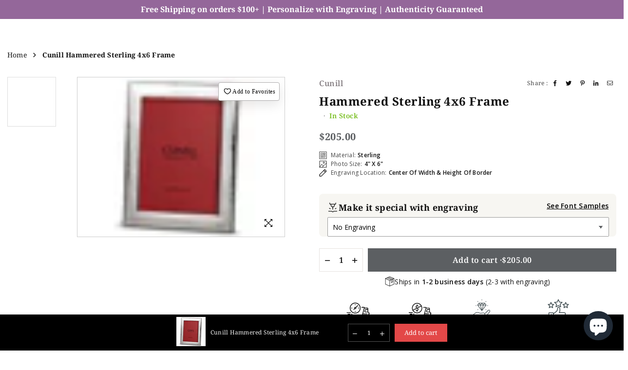

--- FILE ---
content_type: text/css
request_url: https://www.allsilvergifts.com/cdn/shop/t/83/assets/pdp-custom.css?v=35719612633931211891768837213
body_size: 821
content:
.product-single__title{color:#111;font-family:"Noto Serif";font-size:24px!important;font-style:normal;font-weight:700!important;line-height:32px;letter-spacing:.5px;text-transform:capitalize}.product-single__manufacturer{color:#867f83;font-family:"Noto Serif";font-size:16px;font-style:normal;font-weight:600;line-height:24px;letter-spacing:.5px;text-transform:capitalize}.product-info{align-items:center;margin-bottom:20px!important}.prod-info_mobile{pointer-events:none}.prod-info_mobile .reviewLink{pointer-events:all!important}.product-info:not(.prod-info_mobile),.product-single__title:not(.prod-title_mobile),.product__manufacturer-share:not(.prod-manufac_mobile){display:none!important}.product-info .review .fera-widget{margin-bottom:0!important}@media (min-width: 766px){.prod-title_mobile,.prod-info_mobile,.prod-manufac_mobile{display:none!important}.product-info:not(.prod-info_mobile){display:flex!important}.product-single__title:not(.prod-title_mobile){display:block!important}.product__manufacturer-share:not(.prod-manufac_mobile){display:flex!important}}.bredcrumbWrap{background:transparent!important;margin:1rem 0 -2rem!important}.breadcrumb-divider{transform:translateY(2px)}.shipmain{margin-bottom:24px}.shipmain .money{color:#5c5f62;font-family:"Noto Serif";font-size:20px;font-style:normal;font-weight:700;line-height:24px;letter-spacing:.5px;text-transform:capitalize}.stockLbl{font-family:"Noto Serif";font-size:14px;font-style:normal;font-weight:600;line-height:18px;letter-spacing:.5px}.stockLbl:before{content:"\b7";color:#444444b3;text-align:center;font-family:"Noto Serif";font-size:14px;font-style:normal;font-weight:400;line-height:18px;letter-spacing:.24px;margin-left:-1rem;margin-right:8px}.product-action button{max-width:100%!important;animation:none!important;background:#5c5f62;padding:15px 0!important;height:unset!important;border:1px solid transparent!important}.product-action button span{color:#fff;text-align:center;font-family:"Noto Serif";font-size:16px;font-style:normal;font-weight:600;letter-spacing:.5px;transition:all .35s ease-in-out}.ASG-001-total-price:before{content:"\b7";color:#fff;text-align:center;font-family:"Noto Serif";font-size:16px;font-style:normal;font-weight:600;letter-spacing:.5px;transition:all .35s ease-in-out;margin-inline:5px 8px}.product-action button:hover span,.product-action button:hover .ASG-001-total-price:before{color:#000}.flex.product-action{margin-bottom:10px}.flex.product-action .qtyField{justify-content:center;align-items:center;width:90px}.flex.product-action .qtyField *{font-size:16px!important;font-weight:600}.flex.product-action .qtyField i{font-size:.7rem!important}.product-specs__cont{margin-bottom:24px}.product-specs__cont *{margin:0;padding:0}.product-specs{display:flex;flex-direction:column;gap:16px 0}.product-spec{display:flex;align-items:center;flex:1 1 50%}.product-spec svg{margin-right:8px}.product-spec p,.product-spec strong{white-space:nowrap}.product-spec p{color:#444;font-family:Open Sans;font-size:12px;font-style:normal;font-weight:400;line-height:18px;text-transform:capitalize;margin-right:4px}.product-spec strong{color:#111;font-family:Open Sans;font-size:12px;font-style:normal;font-weight:700;line-height:18px;text-transform:capitalize}.product__manufacturer-share{display:flex;align-items:center;justify-content:space-between;margin-bottom:8px}.product__manufacturer-share *{margin:0;padding:0;padding-top:0!important}.product__manufacturer-share .social-sharing a{margin:5px}.product-info .review .fera-stars-rating,.product-info .review .fera-stars-bg:before{font-size:1rem!important}.gpo-container{border-radius:8px;background:#f7f6f2;padding:16px 16px 0;margin-bottom:24px}.gpo-container *{margin:0!important}.gpo-app{background-color:transparent!important;transform:translate(-4px);gap:1rem}.gpo-container .samplelink,.gpo-container .gpo-label{display:none!important}.ASG-001-eng-top{justify-content:space-between}.ASG-001-eng-title{display:flex;align-items:center}.ASG-001-eng-top{display:flex;align-items:flex-start}.ASG-001-eng-top a{color:#000;font-family:Open Sans;font-size:14px;font-style:normal;font-weight:600;line-height:18px;text-decoration-line:underline}.ASG-001-eng-title{gap:8px}.ASG-001-eng-title h3{color:#111;font-family:"Noto Serif";font-size:18px;font-style:normal;font-weight:700;line-height:24px}.ASG-001-eng-title svg{min-height:24px;min-width:24px}.ASG-001-eng-desc{overflow:hidden;color:#111;text-overflow:ellipsis;font-family:Open Sans;font-size:12px;font-style:normal;font-weight:400;line-height:18px;letter-spacing:.25px;margin-top:6px!important;margin-bottom:16px!important}.product-single__description,.product-single__description.rte,.product-single__photos .social-sharing,.social-sharing.mobile-sharing-buttons{display:none!important}.cardpdpimg{margin:0 auto 24px!important}.infolinks.mfp-link{justify-content:center!important;margin-left:0!important}@media (max-width: 450px){.gpo-ov-wrapper.horizontal{display:grid;grid-template-columns:1fr 1fr 1fr 1fr 1fr;gap:6px}}@media (max-width: 766px){.social-sharing.mobile-sharing-buttons{display:block!important}.ASG-001-eng-top{flex-direction:column;gap:9px}.gpo-ov-wrapper.horizontal{gap:6px}.bredcrumbWrap{margin:0 0 -.5rem!important}.product-single__title{line-height:unset!important;font-size:20px!important}.product__manufacturer-share .social-sharing{display:none}.product-single__manufacturer{font-size:14px;letter-spacing:.5px;text-transform:capitalize}.product-single__photos .prod-large-img{min-width:100%}.product-info{display:flex;margin-bottom:16px}.product-info .fera-productReviewsSummary-avgRating{font-weight:700!important}.bredcrumbWrap>div{padding-inline:.8rem!important}.bredcrumbWrap *{font-size:11px!important}.ASG-001-eng-title h3{color:#111;font-size:14px;font-style:normal;font-weight:700;line-height:22px;letter-spacing:.32px}.ASG-001-eng-desc{font-size:11px}.ASG-001-eng-samples{color:#000;font-family:Open Sans;font-size:12px;font-style:normal;font-weight:600;text-decoration:underline;padding-bottom:16px}.gpo-container{padding-bottom:16px}.infolinks.mfp-link{display:flex!important;flex-wrap:wrap}.product-spec{flex-wrap:wrap}form .social-sharing{margin-top:-1rem!important}.ASG-001-eng-top a{font-size:12px}}.shipping-message{display:flex;gap:10px;justify-content:center;margin-bottom:24px}.shipping-message p{color:#111;font-family:Open Sans,sans-serif;font-size:12px;font-style:normal;line-height:18px}.ASG-001-eng-desc{display:none}.ASG-001-eng-top{margin-bottom:8px!important}@media screen and (min-width: 769px){.shipping-message p{font-size:14px;line-height:22px}}.best-seller-badge{width:fit-content;padding:6px 8px;border-radius:4px;background-color:#95679a;color:#fff;font-family:Open Sans;font-size:11px;font-style:normal;font-weight:700;line-height:12px;letter-spacing:.5px;text-transform:uppercase;margin-bottom:12px}.gpo-group__childs{gap:10px!important}.custom-giftwrap-heading>h3{color:#111;font-family:"Noto Serif";font-size:12px;font-style:normal;font-weight:700;line-height:16px;letter-spacing:.32px;padding-bottom:9.21px}.custom-font-heading,.custom-giftwrap-heading{padding-top:6px}.custom-font-heading>h3{color:#111;font-family:"Noto Serif";font-size:12px;font-style:normal;font-weight:700;line-height:16px;letter-spacing:.32px;padding-bottom:9.21px}
/*# sourceMappingURL=/cdn/shop/t/83/assets/pdp-custom.css.map?v=35719612633931211891768837213 */


--- FILE ---
content_type: text/css
request_url: https://www.allsilvergifts.com/cdn/shop/t/83/assets/product-template.css?v=176927992151396885891757512435
body_size: -69
content:
.new-tabs-listing.tabs-listing.prTabs.wow.fadeIn{padding:0;margin-bottom:24px}.new-tabs-listing .product-tabs{display:none}.new-tabs-listing .tab-container .tablink{border-radius:8px;border:1px solid #ebebeb;background:#fff;box-shadow:0 4px 16px #00000014;padding:16px;cursor:pointer;display:flex;justify-content:space-between;align-items:center;text-decoration:none;transition:all .3s ease}.new-tabs-listing .tab-container .tablink:hover:not(.active){border-radius:8px;border:1px solid #94679A;background:#fff;box-shadow:0 4px 16px #00000014}.new-tabs-listing .tab-container .acor-ttl{margin:8px 0 0}.new-tabs-listing .tab-container .acor-ttl a{color:#1c1b1b;text-align:center;font-family:Open Sans;font-size:16px;font-style:normal;font-weight:600;line-height:24px;margin:0;text-transform:capitalize}.new-tabs-listing .tab-container .accordion-chevron{transition:transform .3s ease;transform:rotate(180deg)}.new-tabs-listing .tab-container .tablink.active .accordion-chevron{transform:rotate(0)}.new-tabs-listing .tab-container .tablink.active{border-radius:8px 8px 0 0;border:1px solid #94679A;background:#fff;box-shadow:none;border-bottom:none}.new-tabs-listing .tab-container .tab-content{display:none;padding:16px;overflow:hidden;opacity:1}.new-tabs-listing .tab-container .tab-content.show{display:block;opacity:1!important;border-radius:0 0 8px 8px;border:1px solid #94679A;background:#fff;box-shadow:0 4px 16px #00000014;border-top:none;margin-top:0}.new-tabs-listing .rte p{color:#636262;font-family:Open Sans;font-size:12px;font-style:normal;font-weight:400;line-height:20px}.template-product .tab-container{margin-bottom:24px}.tab-content.product-description li,.tab-content.product-description p,.tab-content.product-description span,.rte__table-wrapper td,.rte__table-wrapper th{color:#636262;font-family:Open Sans;font-size:12px;font-style:normal;font-weight:400;line-height:20px}
/*# sourceMappingURL=/cdn/shop/t/83/assets/product-template.css.map?v=176927992151396885891757512435 */


--- FILE ---
content_type: text/css
request_url: https://www.allsilvergifts.com/cdn/shop/t/83/assets/engraving-swiper.css?v=13880273248806639721757081788
body_size: -260
content:
.engravingSwiper{margin-bottom:48px;position:relative;width:100%;overflow:hidden}.engravingSwiper .swiper-slide{display:flex;justify-content:center;align-items:center;background:linear-gradient(270deg,#fff,#f7f6f2 24.5% 75%,#fff);margin-bottom:2.5rem}.engravingSwiper .swiper-slide img{mix-blend-mode:darken;max-height:260px;height:100%;min-height:100%;width:100%;object-fit:contain}.engravingSwiper .swiper-button-next,.engravingSwiper .swiper-button-prev{color:#000;transform:scale(.7);-webkit-text-stroke:1.5px}.engravingSwiper .swiper-pagination-bullet{background-color:#a17a92!important;position:relative;margin:0 10px!important;transition:all .25s ease-in-out}.engravingSwiper .swiper-pagination-bullet:before{content:"";position:absolute;left:-5px;right:-5px;top:-5px;bottom:-5px;transform:scale(0);border:1px solid transparent;transition:all .25s ease-in-out}.engravingSwiper .swiper-pagination-bullet-active:before{content:"";position:absolute;border:1px solid #A17A92;transform:scale(1);margin:0 auto;border-radius:50%}@media screen and (max-width: 766px){.engravingSwiper{width:100%;max-width:100vw;overflow:hidden;margin-left:0;margin-right:0;box-sizing:border-box}.engravingSwiper .swiper-wrapper{width:100%;box-sizing:border-box}.engravingSwiper .swiper-slide{background:transparent;width:100%;max-width:100%;flex-shrink:0;box-sizing:border-box}.engravingSwiper .swiper-slide img{max-height:unset!important;width:100%;max-width:100%;height:auto;object-fit:contain;box-sizing:border-box}.engravingSwiper .swiper-button-next,.engravingSwiper .swiper-button-prev{position:absolute;top:50%;transform:translateY(-50%) scale(.6);z-index:10;color:#000;width:32px;height:32px;margin-top:0}.engravingSwiper .swiper-button-prev{left:8px}.engravingSwiper .swiper-button-next{right:8px}}
/*# sourceMappingURL=/cdn/shop/t/83/assets/engraving-swiper.css.map?v=13880273248806639721757081788 */


--- FILE ---
content_type: text/css
request_url: https://www.allsilvergifts.com/cdn/shop/t/83/assets/engraving-request-box.css?v=2695718636791365351755774940
body_size: -257
content:
.engraving-request-box{border-radius:8px;padding:16px;margin:24px auto;border:1px solid rgba(17,17,17,.3);background:linear-gradient(180deg,#f7f6f2,#f7f6f200 50%)}.engraving-request-box-wrapper{display:flex;flex-direction:column;align-items:flex-start;gap:16px}.engraving-request-box__icon{display:flex;align-items:center;justify-content:center;gap:16px}.engraving-request-box__icon img{width:48px;height:48px;object-fit:cover}.engraving-request-box__icon h2{margin:0;padding:0;color:#111;font-family:Jost;font-size:16px;font-style:normal;font-weight:700;line-height:normal}.engraving-request-box p{color:#111;font-family:Jost;letter-spacing:.25px;margin:0;padding:0;font-size:16px;font-style:normal;font-weight:400;line-height:normal}.engraving-request-box small{color:#444;font-family:Jost;font-size:14px;font-style:normal;font-weight:400;line-height:normal;letter-spacing:.25px;margin:0;padding:0}.engraving-request-box__btn{cursor:pointer;text-align:center;font-family:Jost;font-size:16px;font-style:normal;font-weight:600;line-height:22px;letter-spacing:.5px;width:100%;max-width:173px;padding:10px 0;border:none;border-radius:4px;background:#94679a;box-shadow:0 8px 16px #00000029;color:#fff!important}.engraving-request-box__btn:hover{background:#b583c4}.engraving-img-desktop{display:none}.engraving-request-box-footer{display:flex;flex-direction:column;align-items:center;gap:16px}@media (min-width: 768px){.engraving-request-box{padding:24px}.engraving-request-box__icon img{width:80px;height:80px}.engraving-img-desktop{display:block}.engraving-img-mobile{display:none}.engraving-request-box{display:flex;align-items:flex-start;gap:16px}.engraving-request-box__icon h2{font-size:20px;line-height:28px}.engraving-request-box p{font-size:14px;line-height:24px;letter-spacing:.25px}.engraving-request-box small{font-size:12px;line-height:18px}.engraving-request-box-footer{flex-direction:row}.engraving-request-box span{color:#fff;font-family:Jost;font-size:14px;font-style:normal;font-weight:700;line-height:normal}}@media screen and (max-width: 768px){.engraving-request-box__btn{width:100%;max-width:none}}
/*# sourceMappingURL=/cdn/shop/t/83/assets/engraving-request-box.css.map?v=2695718636791365351755774940 */


--- FILE ---
content_type: text/css
request_url: https://www.allsilvergifts.com/cdn/shop/t/83/assets/additional-card-buttons.css?v=123941060262780468501750344641
body_size: -100
content:
/** Shopify CDN: Minification failed

Line 16:14 Unexpected "{"
Line 16:23 Expected ":"
Line 22:14 Unexpected "{"
Line 22:23 Expected ":"
Line 29:14 Unexpected "{"
Line 29:23 Expected ":"
Line 35:14 Unexpected "{"
Line 35:23 Expected ":"
Line 47:14 Unexpected "{"
Line 47:23 Expected ":"
... and 20 more hidden warnings

**/
.rating-card-{{ product.id }} .rating {
    display: flex;
    align-items: center;
}


.rating-card-{{ product.id }} .stars {
    display: flex;
    align-items: center;
    gap: 2px;
    position: relative;
}

.rating-card-{{ product.id }} .stars::before {
    content: "★★★★★";
    font-size: 20px;
    color: #ccc;
}

.rating-card-{{ product.id }} .stars::after {
    content: "★★★★★";
    font-size: 20px;
    color: gold;
    position: absolute;
    top: 0;
    left: 0;
    width: 0;
    overflow: hidden;
    white-space: nowrap;
}

.rating-card-{{ product.id }} .stars[data-rating^="0"]::after { width: 0%; }
.rating-card-{{ product.id }} .stars[data-rating^="0.5"]::after,
.rating-card-{{ product.id }} .stars[data-rating^="1"]::after { width: 25%; }
.rating-card-{{ product.id }} .stars[data-rating^="1.5"]::after,
.rating-card-{{ product.id }} .stars[data-rating^="2"]::after { width: 45%; }
.rating-card-{{ product.id }} .stars[data-rating^="2.5"]::after,
.rating-card-{{ product.id }} .stars[data-rating^="3"]::after { width: 65%; }
.rating-card-{{ product.id }} .stars[data-rating^="3.5"]::after,
.rating-card-{{ product.id }} .stars[data-rating^="4"]::after { width: 85%; }
.rating-card-{{ product.id }} .stars[data-rating^="4.5"]::after,
.rating-card-{{ product.id }} .stars[data-rating^="5"]::after { width: 100%; }

.additional-card-buttons .engrave-it {
    display: flex;
    align-items: flex-end;
    gap: 8px;
}

.additional-card-buttons .engrave-it span {
    color: #111;
    font-family: Jost;
    font-size: 14px;
    font-style: normal;
    font-weight: 500;
    line-height: 20px;
    text-decoration-line: underline;
    text-decoration-style: solid;
    text-decoration-skip-ink: auto;
    text-decoration-thickness: auto;
    text-underline-offset: auto;
    text-underline-position: from-font;
}

.additional-card-buttons .btn.add-to-cart,
.additional-card-buttons .btn.btn-options {
    width: 100% !important;
    min-width: 100% !important;
    border-radius: 4px;
    border: 1px solid #94679A;
    background: #111;
    color: #FFF;
    font-family: Jost;
    font-size: 16px;
    font-style: normal;
    font-weight: 500;
    line-height: 24px;
    display: flex;
    flex-direction: row;
    justify-content: center;
    gap: 8px;
}

.new-card-wishlist-btn {
    position: absolute;
    top: 0;
    right: 0;        
    border-radius: 4px;
    border: 1px solid #AEACAD !important;
    background: #FFF !important;
    box-shadow: 0px 8px 16px 0px rgba(0, 0, 0, 0.16);
    width: 45px;
    height: 45px;
    display: flex;
    justify-content: center;
    align-items: center;
    z-index: 5;
    scale: 0.9;
    padding: 0;
}

.btn.wishlist.new-card-wishlist-btn .ad-heart:before {
    color: red !important;
}

.details .grid-view-item__title {
    min-height: 10rem !important;
}


.additional-card-buttons .rating-card, .additional-card-buttons .engrave-it {
    margin-bottom: 16px;
    margin-top: 4px;
}

.additional-card-buttons .btn.add-to-cart {
    display: none !important;
}

.grid-view_image .button-set {
    display: none !important;
}

.grid-view-item div[data-fera-widget="product_detail_rating"] {
    display: none !important;
}

--- FILE ---
content_type: text/javascript; charset=utf-8
request_url: https://www.allsilvergifts.com/products/product-engraving.js
body_size: 784
content:
{"id":6603623202859,"title":"Product Engraving","handle":"product-engraving","description":"","published_at":"2021-08-10T12:48:39-07:00","created_at":"2021-08-10T12:48:38-07:00","vendor":"All Silver Gifts","type":"","tags":[],"price":1999,"price_min":1999,"price_max":5000,"available":true,"price_varies":true,"compare_at_price":null,"compare_at_price_min":0,"compare_at_price_max":0,"compare_at_price_varies":false,"variants":[{"id":39428264296491,"title":"Name","option1":"Name","option2":null,"option3":null,"sku":"","requires_shipping":false,"taxable":false,"featured_image":{"id":31653923553323,"product_id":6603623202859,"position":1,"created_at":"2023-09-19T09:13:26-07:00","updated_at":"2023-09-19T09:13:26-07:00","alt":null,"width":512,"height":512,"src":"https:\/\/cdn.shopify.com\/s\/files\/1\/1552\/9855\/products\/imgpsh_fullsize_anim_3_3b4598ab-30b5-40e0-b579-3d72ca40167e.png?v=1695140006","variant_ids":[39428264296491,39428264329259,39428264362027,39836720758827,40412035055659,40616880472107,40616880865323,40616881094699,40616881487915,40616881750059,40616881815595,40616882176043,40616882307115,40616882831403,40616882929707,40645884969003]},"available":true,"name":"Product Engraving - Name","public_title":"Name","options":["Name"],"price":1999,"weight":0,"compare_at_price":null,"inventory_quantity":-633,"inventory_management":null,"inventory_policy":"continue","barcode":"","featured_media":{"alt":null,"id":24014719025195,"position":1,"preview_image":{"aspect_ratio":1.0,"height":512,"width":512,"src":"https:\/\/cdn.shopify.com\/s\/files\/1\/1552\/9855\/products\/imgpsh_fullsize_anim_3_3b4598ab-30b5-40e0-b579-3d72ca40167e.png?v=1695140006"}},"requires_selling_plan":false,"selling_plan_allocations":[]},{"id":39428264329259,"title":"Date","option1":"Date","option2":null,"option3":null,"sku":"","requires_shipping":false,"taxable":false,"featured_image":{"id":31653923553323,"product_id":6603623202859,"position":1,"created_at":"2023-09-19T09:13:26-07:00","updated_at":"2023-09-19T09:13:26-07:00","alt":null,"width":512,"height":512,"src":"https:\/\/cdn.shopify.com\/s\/files\/1\/1552\/9855\/products\/imgpsh_fullsize_anim_3_3b4598ab-30b5-40e0-b579-3d72ca40167e.png?v=1695140006","variant_ids":[39428264296491,39428264329259,39428264362027,39836720758827,40412035055659,40616880472107,40616880865323,40616881094699,40616881487915,40616881750059,40616881815595,40616882176043,40616882307115,40616882831403,40616882929707,40645884969003]},"available":true,"name":"Product Engraving - Date","public_title":"Date","options":["Date"],"price":1999,"weight":0,"compare_at_price":null,"inventory_quantity":-24,"inventory_management":null,"inventory_policy":"continue","barcode":"","featured_media":{"alt":null,"id":24014719025195,"position":1,"preview_image":{"aspect_ratio":1.0,"height":512,"width":512,"src":"https:\/\/cdn.shopify.com\/s\/files\/1\/1552\/9855\/products\/imgpsh_fullsize_anim_3_3b4598ab-30b5-40e0-b579-3d72ca40167e.png?v=1695140006"}},"requires_selling_plan":false,"selling_plan_allocations":[]},{"id":39428264362027,"title":"Initials","option1":"Initials","option2":null,"option3":null,"sku":"","requires_shipping":false,"taxable":false,"featured_image":{"id":31653923553323,"product_id":6603623202859,"position":1,"created_at":"2023-09-19T09:13:26-07:00","updated_at":"2023-09-19T09:13:26-07:00","alt":null,"width":512,"height":512,"src":"https:\/\/cdn.shopify.com\/s\/files\/1\/1552\/9855\/products\/imgpsh_fullsize_anim_3_3b4598ab-30b5-40e0-b579-3d72ca40167e.png?v=1695140006","variant_ids":[39428264296491,39428264329259,39428264362027,39836720758827,40412035055659,40616880472107,40616880865323,40616881094699,40616881487915,40616881750059,40616881815595,40616882176043,40616882307115,40616882831403,40616882929707,40645884969003]},"available":true,"name":"Product Engraving - Initials","public_title":"Initials","options":["Initials"],"price":1999,"weight":0,"compare_at_price":null,"inventory_quantity":-801,"inventory_management":null,"inventory_policy":"continue","barcode":"","featured_media":{"alt":null,"id":24014719025195,"position":1,"preview_image":{"aspect_ratio":1.0,"height":512,"width":512,"src":"https:\/\/cdn.shopify.com\/s\/files\/1\/1552\/9855\/products\/imgpsh_fullsize_anim_3_3b4598ab-30b5-40e0-b579-3d72ca40167e.png?v=1695140006"}},"requires_selling_plan":false,"selling_plan_allocations":[]},{"id":39836720758827,"title":"Monogram","option1":"Monogram","option2":null,"option3":null,"sku":"","requires_shipping":false,"taxable":false,"featured_image":{"id":31653923553323,"product_id":6603623202859,"position":1,"created_at":"2023-09-19T09:13:26-07:00","updated_at":"2023-09-19T09:13:26-07:00","alt":null,"width":512,"height":512,"src":"https:\/\/cdn.shopify.com\/s\/files\/1\/1552\/9855\/products\/imgpsh_fullsize_anim_3_3b4598ab-30b5-40e0-b579-3d72ca40167e.png?v=1695140006","variant_ids":[39428264296491,39428264329259,39428264362027,39836720758827,40412035055659,40616880472107,40616880865323,40616881094699,40616881487915,40616881750059,40616881815595,40616882176043,40616882307115,40616882831403,40616882929707,40645884969003]},"available":true,"name":"Product Engraving - Monogram","public_title":"Monogram","options":["Monogram"],"price":1999,"weight":0,"compare_at_price":null,"inventory_quantity":-225,"inventory_management":null,"inventory_policy":"continue","barcode":"","featured_media":{"alt":null,"id":24014719025195,"position":1,"preview_image":{"aspect_ratio":1.0,"height":512,"width":512,"src":"https:\/\/cdn.shopify.com\/s\/files\/1\/1552\/9855\/products\/imgpsh_fullsize_anim_3_3b4598ab-30b5-40e0-b579-3d72ca40167e.png?v=1695140006"}},"requires_selling_plan":false,"selling_plan_allocations":[]},{"id":40412035055659,"title":"Monogram on top and Line at bottom","option1":"Monogram on top and Line at bottom","option2":null,"option3":null,"sku":"","requires_shipping":false,"taxable":false,"featured_image":{"id":31653923553323,"product_id":6603623202859,"position":1,"created_at":"2023-09-19T09:13:26-07:00","updated_at":"2023-09-19T09:13:26-07:00","alt":null,"width":512,"height":512,"src":"https:\/\/cdn.shopify.com\/s\/files\/1\/1552\/9855\/products\/imgpsh_fullsize_anim_3_3b4598ab-30b5-40e0-b579-3d72ca40167e.png?v=1695140006","variant_ids":[39428264296491,39428264329259,39428264362027,39836720758827,40412035055659,40616880472107,40616880865323,40616881094699,40616881487915,40616881750059,40616881815595,40616882176043,40616882307115,40616882831403,40616882929707,40645884969003]},"available":true,"name":"Product Engraving - Monogram on top and Line at bottom","public_title":"Monogram on top and Line at bottom","options":["Monogram on top and Line at bottom"],"price":2500,"weight":0,"compare_at_price":null,"inventory_quantity":-3,"inventory_management":null,"inventory_policy":"continue","barcode":"","featured_media":{"alt":null,"id":24014719025195,"position":1,"preview_image":{"aspect_ratio":1.0,"height":512,"width":512,"src":"https:\/\/cdn.shopify.com\/s\/files\/1\/1552\/9855\/products\/imgpsh_fullsize_anim_3_3b4598ab-30b5-40e0-b579-3d72ca40167e.png?v=1695140006"}},"requires_selling_plan":false,"selling_plan_allocations":[]},{"id":40616880472107,"title":"2 Line Message","option1":"2 Line Message","option2":null,"option3":null,"sku":"","requires_shipping":false,"taxable":false,"featured_image":{"id":31653923553323,"product_id":6603623202859,"position":1,"created_at":"2023-09-19T09:13:26-07:00","updated_at":"2023-09-19T09:13:26-07:00","alt":null,"width":512,"height":512,"src":"https:\/\/cdn.shopify.com\/s\/files\/1\/1552\/9855\/products\/imgpsh_fullsize_anim_3_3b4598ab-30b5-40e0-b579-3d72ca40167e.png?v=1695140006","variant_ids":[39428264296491,39428264329259,39428264362027,39836720758827,40412035055659,40616880472107,40616880865323,40616881094699,40616881487915,40616881750059,40616881815595,40616882176043,40616882307115,40616882831403,40616882929707,40645884969003]},"available":true,"name":"Product Engraving - 2 Line Message","public_title":"2 Line Message","options":["2 Line Message"],"price":2500,"weight":0,"compare_at_price":null,"inventory_quantity":-7,"inventory_management":null,"inventory_policy":"continue","barcode":"","featured_media":{"alt":null,"id":24014719025195,"position":1,"preview_image":{"aspect_ratio":1.0,"height":512,"width":512,"src":"https:\/\/cdn.shopify.com\/s\/files\/1\/1552\/9855\/products\/imgpsh_fullsize_anim_3_3b4598ab-30b5-40e0-b579-3d72ca40167e.png?v=1695140006"}},"requires_selling_plan":false,"selling_plan_allocations":[]},{"id":40616880865323,"title":"3 Line Message","option1":"3 Line Message","option2":null,"option3":null,"sku":"","requires_shipping":false,"taxable":false,"featured_image":{"id":31653923553323,"product_id":6603623202859,"position":1,"created_at":"2023-09-19T09:13:26-07:00","updated_at":"2023-09-19T09:13:26-07:00","alt":null,"width":512,"height":512,"src":"https:\/\/cdn.shopify.com\/s\/files\/1\/1552\/9855\/products\/imgpsh_fullsize_anim_3_3b4598ab-30b5-40e0-b579-3d72ca40167e.png?v=1695140006","variant_ids":[39428264296491,39428264329259,39428264362027,39836720758827,40412035055659,40616880472107,40616880865323,40616881094699,40616881487915,40616881750059,40616881815595,40616882176043,40616882307115,40616882831403,40616882929707,40645884969003]},"available":true,"name":"Product Engraving - 3 Line Message","public_title":"3 Line Message","options":["3 Line Message"],"price":3000,"weight":0,"compare_at_price":null,"inventory_quantity":-4,"inventory_management":null,"inventory_policy":"continue","barcode":"","featured_media":{"alt":null,"id":24014719025195,"position":1,"preview_image":{"aspect_ratio":1.0,"height":512,"width":512,"src":"https:\/\/cdn.shopify.com\/s\/files\/1\/1552\/9855\/products\/imgpsh_fullsize_anim_3_3b4598ab-30b5-40e0-b579-3d72ca40167e.png?v=1695140006"}},"requires_selling_plan":false,"selling_plan_allocations":[]},{"id":40616881094699,"title":"4 Line Message","option1":"4 Line Message","option2":null,"option3":null,"sku":"","requires_shipping":false,"taxable":false,"featured_image":{"id":31653923553323,"product_id":6603623202859,"position":1,"created_at":"2023-09-19T09:13:26-07:00","updated_at":"2023-09-19T09:13:26-07:00","alt":null,"width":512,"height":512,"src":"https:\/\/cdn.shopify.com\/s\/files\/1\/1552\/9855\/products\/imgpsh_fullsize_anim_3_3b4598ab-30b5-40e0-b579-3d72ca40167e.png?v=1695140006","variant_ids":[39428264296491,39428264329259,39428264362027,39836720758827,40412035055659,40616880472107,40616880865323,40616881094699,40616881487915,40616881750059,40616881815595,40616882176043,40616882307115,40616882831403,40616882929707,40645884969003]},"available":true,"name":"Product Engraving - 4 Line Message","public_title":"4 Line Message","options":["4 Line Message"],"price":4000,"weight":0,"compare_at_price":null,"inventory_quantity":-1,"inventory_management":null,"inventory_policy":"continue","barcode":"","featured_media":{"alt":null,"id":24014719025195,"position":1,"preview_image":{"aspect_ratio":1.0,"height":512,"width":512,"src":"https:\/\/cdn.shopify.com\/s\/files\/1\/1552\/9855\/products\/imgpsh_fullsize_anim_3_3b4598ab-30b5-40e0-b579-3d72ca40167e.png?v=1695140006"}},"requires_selling_plan":false,"selling_plan_allocations":[]},{"id":40616881487915,"title":"5 Line Message","option1":"5 Line Message","option2":null,"option3":null,"sku":"","requires_shipping":false,"taxable":false,"featured_image":{"id":31653923553323,"product_id":6603623202859,"position":1,"created_at":"2023-09-19T09:13:26-07:00","updated_at":"2023-09-19T09:13:26-07:00","alt":null,"width":512,"height":512,"src":"https:\/\/cdn.shopify.com\/s\/files\/1\/1552\/9855\/products\/imgpsh_fullsize_anim_3_3b4598ab-30b5-40e0-b579-3d72ca40167e.png?v=1695140006","variant_ids":[39428264296491,39428264329259,39428264362027,39836720758827,40412035055659,40616880472107,40616880865323,40616881094699,40616881487915,40616881750059,40616881815595,40616882176043,40616882307115,40616882831403,40616882929707,40645884969003]},"available":true,"name":"Product Engraving - 5 Line Message","public_title":"5 Line Message","options":["5 Line Message"],"price":5000,"weight":0,"compare_at_price":null,"inventory_quantity":0,"inventory_management":null,"inventory_policy":"continue","barcode":"","featured_media":{"alt":null,"id":24014719025195,"position":1,"preview_image":{"aspect_ratio":1.0,"height":512,"width":512,"src":"https:\/\/cdn.shopify.com\/s\/files\/1\/1552\/9855\/products\/imgpsh_fullsize_anim_3_3b4598ab-30b5-40e0-b579-3d72ca40167e.png?v=1695140006"}},"requires_selling_plan":false,"selling_plan_allocations":[]},{"id":40645884969003,"title":"1 Line on Top","option1":"1 Line on Top","option2":null,"option3":null,"sku":"","requires_shipping":false,"taxable":false,"featured_image":{"id":31653923553323,"product_id":6603623202859,"position":1,"created_at":"2023-09-19T09:13:26-07:00","updated_at":"2023-09-19T09:13:26-07:00","alt":null,"width":512,"height":512,"src":"https:\/\/cdn.shopify.com\/s\/files\/1\/1552\/9855\/products\/imgpsh_fullsize_anim_3_3b4598ab-30b5-40e0-b579-3d72ca40167e.png?v=1695140006","variant_ids":[39428264296491,39428264329259,39428264362027,39836720758827,40412035055659,40616880472107,40616880865323,40616881094699,40616881487915,40616881750059,40616881815595,40616882176043,40616882307115,40616882831403,40616882929707,40645884969003]},"available":true,"name":"Product Engraving - 1 Line on Top","public_title":"1 Line on Top","options":["1 Line on Top"],"price":1999,"weight":0,"compare_at_price":null,"inventory_quantity":-67,"inventory_management":null,"inventory_policy":"continue","barcode":"","featured_media":{"alt":null,"id":24014719025195,"position":1,"preview_image":{"aspect_ratio":1.0,"height":512,"width":512,"src":"https:\/\/cdn.shopify.com\/s\/files\/1\/1552\/9855\/products\/imgpsh_fullsize_anim_3_3b4598ab-30b5-40e0-b579-3d72ca40167e.png?v=1695140006"}},"requires_selling_plan":false,"selling_plan_allocations":[]},{"id":40616881750059,"title":"2 Line on Top","option1":"2 Line on Top","option2":null,"option3":null,"sku":"","requires_shipping":false,"taxable":false,"featured_image":{"id":31653923553323,"product_id":6603623202859,"position":1,"created_at":"2023-09-19T09:13:26-07:00","updated_at":"2023-09-19T09:13:26-07:00","alt":null,"width":512,"height":512,"src":"https:\/\/cdn.shopify.com\/s\/files\/1\/1552\/9855\/products\/imgpsh_fullsize_anim_3_3b4598ab-30b5-40e0-b579-3d72ca40167e.png?v=1695140006","variant_ids":[39428264296491,39428264329259,39428264362027,39836720758827,40412035055659,40616880472107,40616880865323,40616881094699,40616881487915,40616881750059,40616881815595,40616882176043,40616882307115,40616882831403,40616882929707,40645884969003]},"available":true,"name":"Product Engraving - 2 Line on Top","public_title":"2 Line on Top","options":["2 Line on Top"],"price":2500,"weight":0,"compare_at_price":null,"inventory_quantity":-4,"inventory_management":null,"inventory_policy":"continue","barcode":"","featured_media":{"alt":null,"id":24014719025195,"position":1,"preview_image":{"aspect_ratio":1.0,"height":512,"width":512,"src":"https:\/\/cdn.shopify.com\/s\/files\/1\/1552\/9855\/products\/imgpsh_fullsize_anim_3_3b4598ab-30b5-40e0-b579-3d72ca40167e.png?v=1695140006"}},"requires_selling_plan":false,"selling_plan_allocations":[]},{"id":40616881815595,"title":"1 Line on Top and 1 Line t Bottom","option1":"1 Line on Top and 1 Line t Bottom","option2":null,"option3":null,"sku":"","requires_shipping":false,"taxable":false,"featured_image":{"id":31653923553323,"product_id":6603623202859,"position":1,"created_at":"2023-09-19T09:13:26-07:00","updated_at":"2023-09-19T09:13:26-07:00","alt":null,"width":512,"height":512,"src":"https:\/\/cdn.shopify.com\/s\/files\/1\/1552\/9855\/products\/imgpsh_fullsize_anim_3_3b4598ab-30b5-40e0-b579-3d72ca40167e.png?v=1695140006","variant_ids":[39428264296491,39428264329259,39428264362027,39836720758827,40412035055659,40616880472107,40616880865323,40616881094699,40616881487915,40616881750059,40616881815595,40616882176043,40616882307115,40616882831403,40616882929707,40645884969003]},"available":true,"name":"Product Engraving - 1 Line on Top and 1 Line t Bottom","public_title":"1 Line on Top and 1 Line t Bottom","options":["1 Line on Top and 1 Line t Bottom"],"price":2999,"weight":0,"compare_at_price":null,"inventory_quantity":-470,"inventory_management":null,"inventory_policy":"continue","barcode":"","featured_media":{"alt":null,"id":24014719025195,"position":1,"preview_image":{"aspect_ratio":1.0,"height":512,"width":512,"src":"https:\/\/cdn.shopify.com\/s\/files\/1\/1552\/9855\/products\/imgpsh_fullsize_anim_3_3b4598ab-30b5-40e0-b579-3d72ca40167e.png?v=1695140006"}},"requires_selling_plan":false,"selling_plan_allocations":[]},{"id":40616882176043,"title":"Monogram top and 1 line Bottom","option1":"Monogram top and 1 line Bottom","option2":null,"option3":null,"sku":"","requires_shipping":false,"taxable":false,"featured_image":{"id":31653923553323,"product_id":6603623202859,"position":1,"created_at":"2023-09-19T09:13:26-07:00","updated_at":"2023-09-19T09:13:26-07:00","alt":null,"width":512,"height":512,"src":"https:\/\/cdn.shopify.com\/s\/files\/1\/1552\/9855\/products\/imgpsh_fullsize_anim_3_3b4598ab-30b5-40e0-b579-3d72ca40167e.png?v=1695140006","variant_ids":[39428264296491,39428264329259,39428264362027,39836720758827,40412035055659,40616880472107,40616880865323,40616881094699,40616881487915,40616881750059,40616881815595,40616882176043,40616882307115,40616882831403,40616882929707,40645884969003]},"available":true,"name":"Product Engraving - Monogram top and 1 line Bottom","public_title":"Monogram top and 1 line Bottom","options":["Monogram top and 1 line Bottom"],"price":2999,"weight":0,"compare_at_price":null,"inventory_quantity":-45,"inventory_management":null,"inventory_policy":"continue","barcode":"","featured_media":{"alt":null,"id":24014719025195,"position":1,"preview_image":{"aspect_ratio":1.0,"height":512,"width":512,"src":"https:\/\/cdn.shopify.com\/s\/files\/1\/1552\/9855\/products\/imgpsh_fullsize_anim_3_3b4598ab-30b5-40e0-b579-3d72ca40167e.png?v=1695140006"}},"requires_selling_plan":false,"selling_plan_allocations":[]},{"id":40616882307115,"title":"Name and Date","option1":"Name and Date","option2":null,"option3":null,"sku":"","requires_shipping":false,"taxable":false,"featured_image":{"id":31653923553323,"product_id":6603623202859,"position":1,"created_at":"2023-09-19T09:13:26-07:00","updated_at":"2023-09-19T09:13:26-07:00","alt":null,"width":512,"height":512,"src":"https:\/\/cdn.shopify.com\/s\/files\/1\/1552\/9855\/products\/imgpsh_fullsize_anim_3_3b4598ab-30b5-40e0-b579-3d72ca40167e.png?v=1695140006","variant_ids":[39428264296491,39428264329259,39428264362027,39836720758827,40412035055659,40616880472107,40616880865323,40616881094699,40616881487915,40616881750059,40616881815595,40616882176043,40616882307115,40616882831403,40616882929707,40645884969003]},"available":true,"name":"Product Engraving - Name and Date","public_title":"Name and Date","options":["Name and Date"],"price":2500,"weight":0,"compare_at_price":null,"inventory_quantity":-116,"inventory_management":null,"inventory_policy":"continue","barcode":"","featured_media":{"alt":null,"id":24014719025195,"position":1,"preview_image":{"aspect_ratio":1.0,"height":512,"width":512,"src":"https:\/\/cdn.shopify.com\/s\/files\/1\/1552\/9855\/products\/imgpsh_fullsize_anim_3_3b4598ab-30b5-40e0-b579-3d72ca40167e.png?v=1695140006"}},"requires_selling_plan":false,"selling_plan_allocations":[]},{"id":40616882831403,"title":"One side date and other end name","option1":"One side date and other end name","option2":null,"option3":null,"sku":"","requires_shipping":false,"taxable":false,"featured_image":{"id":31653923553323,"product_id":6603623202859,"position":1,"created_at":"2023-09-19T09:13:26-07:00","updated_at":"2023-09-19T09:13:26-07:00","alt":null,"width":512,"height":512,"src":"https:\/\/cdn.shopify.com\/s\/files\/1\/1552\/9855\/products\/imgpsh_fullsize_anim_3_3b4598ab-30b5-40e0-b579-3d72ca40167e.png?v=1695140006","variant_ids":[39428264296491,39428264329259,39428264362027,39836720758827,40412035055659,40616880472107,40616880865323,40616881094699,40616881487915,40616881750059,40616881815595,40616882176043,40616882307115,40616882831403,40616882929707,40645884969003]},"available":true,"name":"Product Engraving - One side date and other end name","public_title":"One side date and other end name","options":["One side date and other end name"],"price":2500,"weight":0,"compare_at_price":null,"inventory_quantity":-20,"inventory_management":null,"inventory_policy":"continue","barcode":"","featured_media":{"alt":null,"id":24014719025195,"position":1,"preview_image":{"aspect_ratio":1.0,"height":512,"width":512,"src":"https:\/\/cdn.shopify.com\/s\/files\/1\/1552\/9855\/products\/imgpsh_fullsize_anim_3_3b4598ab-30b5-40e0-b579-3d72ca40167e.png?v=1695140006"}},"requires_selling_plan":false,"selling_plan_allocations":[]},{"id":40616882929707,"title":"One side date and other end initial","option1":"One side date and other end initial","option2":null,"option3":null,"sku":"","requires_shipping":false,"taxable":false,"featured_image":{"id":31653923553323,"product_id":6603623202859,"position":1,"created_at":"2023-09-19T09:13:26-07:00","updated_at":"2023-09-19T09:13:26-07:00","alt":null,"width":512,"height":512,"src":"https:\/\/cdn.shopify.com\/s\/files\/1\/1552\/9855\/products\/imgpsh_fullsize_anim_3_3b4598ab-30b5-40e0-b579-3d72ca40167e.png?v=1695140006","variant_ids":[39428264296491,39428264329259,39428264362027,39836720758827,40412035055659,40616880472107,40616880865323,40616881094699,40616881487915,40616881750059,40616881815595,40616882176043,40616882307115,40616882831403,40616882929707,40645884969003]},"available":true,"name":"Product Engraving - One side date and other end initial","public_title":"One side date and other end initial","options":["One side date and other end initial"],"price":2500,"weight":0,"compare_at_price":null,"inventory_quantity":-19,"inventory_management":null,"inventory_policy":"continue","barcode":"","featured_media":{"alt":null,"id":24014719025195,"position":1,"preview_image":{"aspect_ratio":1.0,"height":512,"width":512,"src":"https:\/\/cdn.shopify.com\/s\/files\/1\/1552\/9855\/products\/imgpsh_fullsize_anim_3_3b4598ab-30b5-40e0-b579-3d72ca40167e.png?v=1695140006"}},"requires_selling_plan":false,"selling_plan_allocations":[]}],"images":["\/\/cdn.shopify.com\/s\/files\/1\/1552\/9855\/products\/imgpsh_fullsize_anim_3_3b4598ab-30b5-40e0-b579-3d72ca40167e.png?v=1695140006"],"featured_image":"\/\/cdn.shopify.com\/s\/files\/1\/1552\/9855\/products\/imgpsh_fullsize_anim_3_3b4598ab-30b5-40e0-b579-3d72ca40167e.png?v=1695140006","options":[{"name":"Title","position":1,"values":["Name","Date","Initials","Monogram","Monogram on top and Line at bottom","2 Line Message","3 Line Message","4 Line Message","5 Line Message","1 Line on Top","2 Line on Top","1 Line on Top and 1 Line t Bottom","Monogram top and 1 line Bottom","Name and Date","One side date and other end name","One side date and other end initial"]}],"url":"\/products\/product-engraving","media":[{"alt":null,"id":24014719025195,"position":1,"preview_image":{"aspect_ratio":1.0,"height":512,"width":512,"src":"https:\/\/cdn.shopify.com\/s\/files\/1\/1552\/9855\/products\/imgpsh_fullsize_anim_3_3b4598ab-30b5-40e0-b579-3d72ca40167e.png?v=1695140006"},"aspect_ratio":1.0,"height":512,"media_type":"image","src":"https:\/\/cdn.shopify.com\/s\/files\/1\/1552\/9855\/products\/imgpsh_fullsize_anim_3_3b4598ab-30b5-40e0-b579-3d72ca40167e.png?v=1695140006","width":512}],"requires_selling_plan":false,"selling_plan_groups":[]}

--- FILE ---
content_type: text/javascript; charset=utf-8
request_url: https://www.allsilvergifts.com/products/option-set-131368-select-1.js
body_size: 927
content:
{"id":6955487068203,"title":"What would you like to get engraved?","handle":"option-set-131368-select-1","description":"","published_at":"2022-09-06T19:04:41-07:00","created_at":"2022-09-06T19:04:41-07:00","vendor":"All Silver Gifts","type":"","tags":["globo-product-options","option-set-131368-select-1","OPTIONS_HIDDEN_PRODUCT"],"price":1999,"price_min":1999,"price_max":2999,"available":true,"price_varies":true,"compare_at_price":null,"compare_at_price_min":0,"compare_at_price_max":0,"compare_at_price_varies":false,"variants":[{"id":40398347698219,"title":"1 Initial","option1":"1 Initial","option2":null,"option3":null,"sku":"","requires_shipping":true,"taxable":true,"featured_image":null,"available":true,"name":"What would you like to get engraved? - 1 Initial","public_title":"1 Initial","options":["1 Initial"],"price":1999,"weight":0,"compare_at_price":null,"inventory_quantity":-774,"inventory_management":null,"inventory_policy":"continue","barcode":null,"requires_selling_plan":false,"selling_plan_allocations":[]},{"id":40398347730987,"title":"2 Initial","option1":"2 Initial","option2":null,"option3":null,"sku":"","requires_shipping":true,"taxable":true,"featured_image":null,"available":true,"name":"What would you like to get engraved? - 2 Initial","public_title":"2 Initial","options":["2 Initial"],"price":2500,"weight":0,"compare_at_price":null,"inventory_quantity":-407,"inventory_management":null,"inventory_policy":"continue","barcode":"","requires_selling_plan":false,"selling_plan_allocations":[]},{"id":40398347763755,"title":"3 Initial","option1":"3 Initial","option2":null,"option3":null,"sku":"","requires_shipping":true,"taxable":true,"featured_image":null,"available":true,"name":"What would you like to get engraved? - 3 Initial","public_title":"3 Initial","options":["3 Initial"],"price":1999,"weight":0,"compare_at_price":null,"inventory_quantity":-110,"inventory_management":null,"inventory_policy":"continue","barcode":null,"requires_selling_plan":false,"selling_plan_allocations":[]},{"id":40398347796523,"title":"4 Initial","option1":"4 Initial","option2":null,"option3":null,"sku":"","requires_shipping":true,"taxable":true,"featured_image":null,"available":true,"name":"What would you like to get engraved? - 4 Initial","public_title":"4 Initial","options":["4 Initial"],"price":1999,"weight":0,"compare_at_price":null,"inventory_quantity":-9,"inventory_management":null,"inventory_policy":"continue","barcode":null,"requires_selling_plan":false,"selling_plan_allocations":[]},{"id":40398347829291,"title":"Monogram","option1":"Monogram","option2":null,"option3":null,"sku":"","requires_shipping":true,"taxable":true,"featured_image":null,"available":true,"name":"What would you like to get engraved? - Monogram","public_title":"Monogram","options":["Monogram"],"price":1999,"weight":0,"compare_at_price":null,"inventory_quantity":-175,"inventory_management":null,"inventory_policy":"continue","barcode":null,"requires_selling_plan":false,"selling_plan_allocations":[]},{"id":40398347862059,"title":"Custom message - 1 line","option1":"Custom message - 1 line","option2":null,"option3":null,"sku":"","requires_shipping":true,"taxable":true,"featured_image":null,"available":true,"name":"What would you like to get engraved? - Custom message - 1 line","public_title":"Custom message - 1 line","options":["Custom message - 1 line"],"price":1999,"weight":0,"compare_at_price":null,"inventory_quantity":-215,"inventory_management":null,"inventory_policy":"continue","barcode":null,"requires_selling_plan":false,"selling_plan_allocations":[]},{"id":40398347894827,"title":"Custom Message - 2 lines","option1":"Custom Message - 2 lines","option2":null,"option3":null,"sku":"","requires_shipping":true,"taxable":true,"featured_image":null,"available":true,"name":"What would you like to get engraved? - Custom Message - 2 lines","public_title":"Custom Message - 2 lines","options":["Custom Message - 2 lines"],"price":2999,"weight":0,"compare_at_price":null,"inventory_quantity":-173,"inventory_management":null,"inventory_policy":"continue","barcode":null,"requires_selling_plan":false,"selling_plan_allocations":[]},{"id":40596710457387,"title":"Date","option1":"Date","option2":null,"option3":null,"sku":"","requires_shipping":true,"taxable":true,"featured_image":null,"available":true,"name":"What would you like to get engraved? - Date","public_title":"Date","options":["Date"],"price":1999,"weight":0,"compare_at_price":null,"inventory_quantity":-3,"inventory_management":null,"inventory_policy":"deny","barcode":null,"requires_selling_plan":false,"selling_plan_allocations":[]}],"images":["\/\/cdn.shopify.com\/s\/files\/1\/1552\/9855\/files\/imgpsh_fullsize_anim_3_5fea738f-d211-46b4-98c7-69cd2c4a0c03.png?v=1694784330"],"featured_image":"\/\/cdn.shopify.com\/s\/files\/1\/1552\/9855\/files\/imgpsh_fullsize_anim_3_5fea738f-d211-46b4-98c7-69cd2c4a0c03.png?v=1694784330","options":[{"name":"Title","position":1,"values":["1 Initial","2 Initial","3 Initial","4 Initial","Monogram","Custom message - 1 line","Custom Message - 2 lines","Date"]}],"url":"\/products\/option-set-131368-select-1","media":[{"alt":null,"id":23990543548459,"position":1,"preview_image":{"aspect_ratio":1.0,"height":512,"width":512,"src":"https:\/\/cdn.shopify.com\/s\/files\/1\/1552\/9855\/files\/imgpsh_fullsize_anim_3_5fea738f-d211-46b4-98c7-69cd2c4a0c03.png?v=1694784330"},"aspect_ratio":1.0,"height":512,"media_type":"image","src":"https:\/\/cdn.shopify.com\/s\/files\/1\/1552\/9855\/files\/imgpsh_fullsize_anim_3_5fea738f-d211-46b4-98c7-69cd2c4a0c03.png?v=1694784330","width":512}],"requires_selling_plan":false,"selling_plan_groups":[]}

--- FILE ---
content_type: text/javascript
request_url: https://www.allsilvergifts.com/cdn/shop/t/83/assets/engraving-swiper.js?v=141396895391833482401757081788
body_size: -401
content:
document.addEventListener("DOMContentLoaded",function(){var swiper=new Swiper(".engravingSwiper",{slidesPerView:1,spaceBetween:0,centeredSlides:!0,pagination:{el:".swiper-pagination",clickable:!0},loop:!0,navigation:{nextEl:".swiper-button-next",prevEl:".swiper-button-prev"},breakpoints:{320:{slidesPerView:1,spaceBetween:0,centeredSlides:!0},768:{slidesPerView:1,spaceBetween:10,centeredSlides:!0},1024:{slidesPerView:1,spaceBetween:20,centeredSlides:!0}}})});
//# sourceMappingURL=/cdn/shop/t/83/assets/engraving-swiper.js.map?v=141396895391833482401757081788


--- FILE ---
content_type: text/javascript
request_url: https://www.allsilvergifts.com/cdn/shop/t/83/assets/pdp-custom.js?v=3369409756858680141768852351
body_size: 546
content:
function updatePrice(){const mainProductCont=document.querySelector(".product-single__meta")?.parentElement,originalValue=document.querySelector(".shipmain .money"),additionalValue=mainProductCont.querySelector(".gpo-total-text span"),currentQty=document.querySelector(".product-form__input").value||1;if(originalValue&&additionalValue){const ogValue=parseFloat(originalValue.textContent.replace("$","").trim())||0,adValue=parseFloat(additionalValue.textContent.replace("$","").trim())||0,totalValue=`$${(ogValue*currentQty+adValue).toFixed(2)}`,asgTotalPrice=document.querySelector(".custom-total-price .atc-total-price");if(!asgTotalPrice)return;asgTotalPrice.textContent=totalValue}else if(originalValue&&currentQty){const totalValue=`$${((parseFloat(originalValue.textContent.replace("$","").trim())||0)*currentQty).toFixed(2)}`,asgTotalPrice=document.querySelector(".custom-total-price .atc-total-price");if(!asgTotalPrice)return;asgTotalPrice.textContent=totalValue}}document.addEventListener("change",e=>{e.target.closest(".qtyField")&&updatePrice()}),document.addEventListener("click",e=>{e.target.closest(".qtyField")&&updatePrice()}),document.addEventListener("DOMContentLoaded",function(){const mainProductCont=document.querySelector(".product-single__meta")?.parentElement;new MutationObserver(updatePrice).observe(mainProductCont.querySelector("form"),{subtree:!0,attributes:!0}),waitForElement(".gpo-container",engravingAppCont=>{if(document.querySelector(".ASG-001-eng-top")||!window.engravings_settings.engraving_title)return;const engravingTop=document.createElement("div");engravingTop.classList.add("ASG-001-eng"),engravingTop.innerHTML=`
          <div class="ASG-001-eng-top">
            <div class="ASG-001-eng-title">
              ${window.engravings_settings.engraving_title_icon}
              <h3>${window.engravings_settings.engraving_title}</h3>
            </div>
            ${window.innerWidth<=768?`<a class="ASG-001-eng-samples" href="${window.engravings_settings.engraving_cta_link}">
                        <svg xmlns="http://www.w3.org/2000/svg" width="24" height="24" viewBox="0 0 24 24" fill="none">
                            <path d="M12 10.75C12.4142 10.75 12.75 11.0858 12.75 11.5V16.5C12.75 16.9142 12.4142 17.25 12 17.25C11.5858 17.25 11.25 16.9142 11.25 16.5V11.5C11.25 11.0858 11.5858 10.75 12 10.75Z" fill="black"/>
                            <path d="M12 9C12.5523 9 13 8.55228 13 8C13 7.44772 12.5523 7 12 7C11.4477 7 11 7.44772 11 8C11 8.55228 11.4477 9 12 9Z" fill="black"/>
                            <path fill-rule="evenodd" clip-rule="evenodd" d="M3.25 12C3.25 7.16751 7.16751 3.25 12 3.25C16.8325 3.25 20.75 7.16751 20.75 12C20.75 16.8325 16.8325 20.75 12 20.75C7.16751 20.75 3.25 16.8325 3.25 12ZM12 4.75C7.99594 4.75 4.75 7.99594 4.75 12C4.75 16.0041 7.99594 19.25 12 19.25C16.0041 19.25 19.25 16.0041 19.25 12C19.25 7.99594 16.0041 4.75 12 4.75Z" fill="black"/>
                        </svg>
                    </a>`:`<a class="ASG-001-eng-samples" href="${window.engravings_settings.engraving_cta_link}">
                    ${window.engravings_settings.engraving_cta}
                   </a>`}
          </div>
          <p class="ASG-001-eng-desc">
            ${window.engravings_settings.engraving_description}
          </p>
        `,engravingAppCont.prepend(engravingTop),waitForElement(".ASG-001-eng-samples",el=>{el.textContent="See Font Samples"});const firstOption=engravingAppCont.querySelector("#select-1").querySelectorAll("option")[1];firstOption&&(firstOption.textContent=firstOption.textContent.replace(window.engravings_settings.engraving_text_to_remove,"").trim())});function addAppropriateHeading(element){const label=element.querySelector(".gpo-label .label-content");if(!label)return;const labelText=label.textContent.trim();if(labelText.includes("Gift Wrapping")){if(!element.querySelector(".custom-giftwrap-heading")){const giftHeading=document.createElement("div");giftHeading.classList.add("custom-giftwrap-heading"),giftHeading.innerHTML="<h3>Gift wrapping options</h3>",element.prepend(giftHeading)}}else if(labelText.includes("Font")&&!element.querySelector(".custom-font-heading")){const fontHeading=document.createElement("div");fontHeading.classList.add("custom-font-heading"),fontHeading.innerHTML="<h3>Font Selection</h3>",element.prepend(fontHeading)}}for(let i=1;i<=10;i++)waitForElement(`[data-element-id="image-swatches-${i}"]`,addAppropriateHeading)});function waitForElement(selector,callback,timeout=7e3){let elapsedTime=0;const interval=setInterval(()=>{const element=document.querySelector(selector);element?(clearInterval(interval),callback(element)):elapsedTime>=timeout&&clearInterval(interval),elapsedTime+=100},100)}
//# sourceMappingURL=/cdn/shop/t/83/assets/pdp-custom.js.map?v=3369409756858680141768852351


--- FILE ---
content_type: text/javascript
request_url: https://www.allsilvergifts.com/cdn/shop/t/83/assets/review_button.js?v=79375269371679936611757699854
body_size: -536
content:
document.addEventListener('mouseup', (e) => {
  if (e.target.closest('.reviewLink')) {
    const container = document.querySelector('.ptContainer');
    if (container) {
      const containerBottom = container.getBoundingClientRect().bottom + window.scrollY;

      window.scrollTo({
        top: containerBottom - (5 * parseFloat(getComputedStyle(document.documentElement).fontSize)),
        behavior: 'smooth'
      });
    }
  }
});
